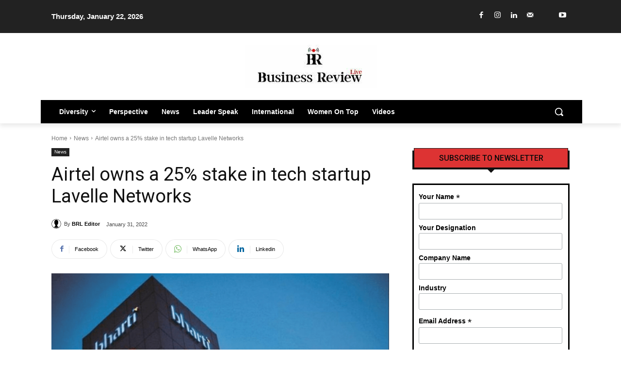

--- FILE ---
content_type: text/html; charset=UTF-8
request_url: https://businessreviewlive.com/wp-admin/admin-ajax.php?td_theme_name=Newspaper&v=12.7.3
body_size: -328
content:
{"2939":724}

--- FILE ---
content_type: text/html; charset=utf-8
request_url: https://www.google.com/recaptcha/api2/anchor?ar=1&k=6LdIGy8jAAAAAP79sbwg1y7KMt0X1knwtYQ9LYMS&co=aHR0cHM6Ly9idXNpbmVzc3Jldmlld2xpdmUuY29tOjQ0Mw..&hl=en&v=PoyoqOPhxBO7pBk68S4YbpHZ&size=normal&anchor-ms=20000&execute-ms=30000&cb=kwyg9fkr00w8
body_size: 49493
content:
<!DOCTYPE HTML><html dir="ltr" lang="en"><head><meta http-equiv="Content-Type" content="text/html; charset=UTF-8">
<meta http-equiv="X-UA-Compatible" content="IE=edge">
<title>reCAPTCHA</title>
<style type="text/css">
/* cyrillic-ext */
@font-face {
  font-family: 'Roboto';
  font-style: normal;
  font-weight: 400;
  font-stretch: 100%;
  src: url(//fonts.gstatic.com/s/roboto/v48/KFO7CnqEu92Fr1ME7kSn66aGLdTylUAMa3GUBHMdazTgWw.woff2) format('woff2');
  unicode-range: U+0460-052F, U+1C80-1C8A, U+20B4, U+2DE0-2DFF, U+A640-A69F, U+FE2E-FE2F;
}
/* cyrillic */
@font-face {
  font-family: 'Roboto';
  font-style: normal;
  font-weight: 400;
  font-stretch: 100%;
  src: url(//fonts.gstatic.com/s/roboto/v48/KFO7CnqEu92Fr1ME7kSn66aGLdTylUAMa3iUBHMdazTgWw.woff2) format('woff2');
  unicode-range: U+0301, U+0400-045F, U+0490-0491, U+04B0-04B1, U+2116;
}
/* greek-ext */
@font-face {
  font-family: 'Roboto';
  font-style: normal;
  font-weight: 400;
  font-stretch: 100%;
  src: url(//fonts.gstatic.com/s/roboto/v48/KFO7CnqEu92Fr1ME7kSn66aGLdTylUAMa3CUBHMdazTgWw.woff2) format('woff2');
  unicode-range: U+1F00-1FFF;
}
/* greek */
@font-face {
  font-family: 'Roboto';
  font-style: normal;
  font-weight: 400;
  font-stretch: 100%;
  src: url(//fonts.gstatic.com/s/roboto/v48/KFO7CnqEu92Fr1ME7kSn66aGLdTylUAMa3-UBHMdazTgWw.woff2) format('woff2');
  unicode-range: U+0370-0377, U+037A-037F, U+0384-038A, U+038C, U+038E-03A1, U+03A3-03FF;
}
/* math */
@font-face {
  font-family: 'Roboto';
  font-style: normal;
  font-weight: 400;
  font-stretch: 100%;
  src: url(//fonts.gstatic.com/s/roboto/v48/KFO7CnqEu92Fr1ME7kSn66aGLdTylUAMawCUBHMdazTgWw.woff2) format('woff2');
  unicode-range: U+0302-0303, U+0305, U+0307-0308, U+0310, U+0312, U+0315, U+031A, U+0326-0327, U+032C, U+032F-0330, U+0332-0333, U+0338, U+033A, U+0346, U+034D, U+0391-03A1, U+03A3-03A9, U+03B1-03C9, U+03D1, U+03D5-03D6, U+03F0-03F1, U+03F4-03F5, U+2016-2017, U+2034-2038, U+203C, U+2040, U+2043, U+2047, U+2050, U+2057, U+205F, U+2070-2071, U+2074-208E, U+2090-209C, U+20D0-20DC, U+20E1, U+20E5-20EF, U+2100-2112, U+2114-2115, U+2117-2121, U+2123-214F, U+2190, U+2192, U+2194-21AE, U+21B0-21E5, U+21F1-21F2, U+21F4-2211, U+2213-2214, U+2216-22FF, U+2308-230B, U+2310, U+2319, U+231C-2321, U+2336-237A, U+237C, U+2395, U+239B-23B7, U+23D0, U+23DC-23E1, U+2474-2475, U+25AF, U+25B3, U+25B7, U+25BD, U+25C1, U+25CA, U+25CC, U+25FB, U+266D-266F, U+27C0-27FF, U+2900-2AFF, U+2B0E-2B11, U+2B30-2B4C, U+2BFE, U+3030, U+FF5B, U+FF5D, U+1D400-1D7FF, U+1EE00-1EEFF;
}
/* symbols */
@font-face {
  font-family: 'Roboto';
  font-style: normal;
  font-weight: 400;
  font-stretch: 100%;
  src: url(//fonts.gstatic.com/s/roboto/v48/KFO7CnqEu92Fr1ME7kSn66aGLdTylUAMaxKUBHMdazTgWw.woff2) format('woff2');
  unicode-range: U+0001-000C, U+000E-001F, U+007F-009F, U+20DD-20E0, U+20E2-20E4, U+2150-218F, U+2190, U+2192, U+2194-2199, U+21AF, U+21E6-21F0, U+21F3, U+2218-2219, U+2299, U+22C4-22C6, U+2300-243F, U+2440-244A, U+2460-24FF, U+25A0-27BF, U+2800-28FF, U+2921-2922, U+2981, U+29BF, U+29EB, U+2B00-2BFF, U+4DC0-4DFF, U+FFF9-FFFB, U+10140-1018E, U+10190-1019C, U+101A0, U+101D0-101FD, U+102E0-102FB, U+10E60-10E7E, U+1D2C0-1D2D3, U+1D2E0-1D37F, U+1F000-1F0FF, U+1F100-1F1AD, U+1F1E6-1F1FF, U+1F30D-1F30F, U+1F315, U+1F31C, U+1F31E, U+1F320-1F32C, U+1F336, U+1F378, U+1F37D, U+1F382, U+1F393-1F39F, U+1F3A7-1F3A8, U+1F3AC-1F3AF, U+1F3C2, U+1F3C4-1F3C6, U+1F3CA-1F3CE, U+1F3D4-1F3E0, U+1F3ED, U+1F3F1-1F3F3, U+1F3F5-1F3F7, U+1F408, U+1F415, U+1F41F, U+1F426, U+1F43F, U+1F441-1F442, U+1F444, U+1F446-1F449, U+1F44C-1F44E, U+1F453, U+1F46A, U+1F47D, U+1F4A3, U+1F4B0, U+1F4B3, U+1F4B9, U+1F4BB, U+1F4BF, U+1F4C8-1F4CB, U+1F4D6, U+1F4DA, U+1F4DF, U+1F4E3-1F4E6, U+1F4EA-1F4ED, U+1F4F7, U+1F4F9-1F4FB, U+1F4FD-1F4FE, U+1F503, U+1F507-1F50B, U+1F50D, U+1F512-1F513, U+1F53E-1F54A, U+1F54F-1F5FA, U+1F610, U+1F650-1F67F, U+1F687, U+1F68D, U+1F691, U+1F694, U+1F698, U+1F6AD, U+1F6B2, U+1F6B9-1F6BA, U+1F6BC, U+1F6C6-1F6CF, U+1F6D3-1F6D7, U+1F6E0-1F6EA, U+1F6F0-1F6F3, U+1F6F7-1F6FC, U+1F700-1F7FF, U+1F800-1F80B, U+1F810-1F847, U+1F850-1F859, U+1F860-1F887, U+1F890-1F8AD, U+1F8B0-1F8BB, U+1F8C0-1F8C1, U+1F900-1F90B, U+1F93B, U+1F946, U+1F984, U+1F996, U+1F9E9, U+1FA00-1FA6F, U+1FA70-1FA7C, U+1FA80-1FA89, U+1FA8F-1FAC6, U+1FACE-1FADC, U+1FADF-1FAE9, U+1FAF0-1FAF8, U+1FB00-1FBFF;
}
/* vietnamese */
@font-face {
  font-family: 'Roboto';
  font-style: normal;
  font-weight: 400;
  font-stretch: 100%;
  src: url(//fonts.gstatic.com/s/roboto/v48/KFO7CnqEu92Fr1ME7kSn66aGLdTylUAMa3OUBHMdazTgWw.woff2) format('woff2');
  unicode-range: U+0102-0103, U+0110-0111, U+0128-0129, U+0168-0169, U+01A0-01A1, U+01AF-01B0, U+0300-0301, U+0303-0304, U+0308-0309, U+0323, U+0329, U+1EA0-1EF9, U+20AB;
}
/* latin-ext */
@font-face {
  font-family: 'Roboto';
  font-style: normal;
  font-weight: 400;
  font-stretch: 100%;
  src: url(//fonts.gstatic.com/s/roboto/v48/KFO7CnqEu92Fr1ME7kSn66aGLdTylUAMa3KUBHMdazTgWw.woff2) format('woff2');
  unicode-range: U+0100-02BA, U+02BD-02C5, U+02C7-02CC, U+02CE-02D7, U+02DD-02FF, U+0304, U+0308, U+0329, U+1D00-1DBF, U+1E00-1E9F, U+1EF2-1EFF, U+2020, U+20A0-20AB, U+20AD-20C0, U+2113, U+2C60-2C7F, U+A720-A7FF;
}
/* latin */
@font-face {
  font-family: 'Roboto';
  font-style: normal;
  font-weight: 400;
  font-stretch: 100%;
  src: url(//fonts.gstatic.com/s/roboto/v48/KFO7CnqEu92Fr1ME7kSn66aGLdTylUAMa3yUBHMdazQ.woff2) format('woff2');
  unicode-range: U+0000-00FF, U+0131, U+0152-0153, U+02BB-02BC, U+02C6, U+02DA, U+02DC, U+0304, U+0308, U+0329, U+2000-206F, U+20AC, U+2122, U+2191, U+2193, U+2212, U+2215, U+FEFF, U+FFFD;
}
/* cyrillic-ext */
@font-face {
  font-family: 'Roboto';
  font-style: normal;
  font-weight: 500;
  font-stretch: 100%;
  src: url(//fonts.gstatic.com/s/roboto/v48/KFO7CnqEu92Fr1ME7kSn66aGLdTylUAMa3GUBHMdazTgWw.woff2) format('woff2');
  unicode-range: U+0460-052F, U+1C80-1C8A, U+20B4, U+2DE0-2DFF, U+A640-A69F, U+FE2E-FE2F;
}
/* cyrillic */
@font-face {
  font-family: 'Roboto';
  font-style: normal;
  font-weight: 500;
  font-stretch: 100%;
  src: url(//fonts.gstatic.com/s/roboto/v48/KFO7CnqEu92Fr1ME7kSn66aGLdTylUAMa3iUBHMdazTgWw.woff2) format('woff2');
  unicode-range: U+0301, U+0400-045F, U+0490-0491, U+04B0-04B1, U+2116;
}
/* greek-ext */
@font-face {
  font-family: 'Roboto';
  font-style: normal;
  font-weight: 500;
  font-stretch: 100%;
  src: url(//fonts.gstatic.com/s/roboto/v48/KFO7CnqEu92Fr1ME7kSn66aGLdTylUAMa3CUBHMdazTgWw.woff2) format('woff2');
  unicode-range: U+1F00-1FFF;
}
/* greek */
@font-face {
  font-family: 'Roboto';
  font-style: normal;
  font-weight: 500;
  font-stretch: 100%;
  src: url(//fonts.gstatic.com/s/roboto/v48/KFO7CnqEu92Fr1ME7kSn66aGLdTylUAMa3-UBHMdazTgWw.woff2) format('woff2');
  unicode-range: U+0370-0377, U+037A-037F, U+0384-038A, U+038C, U+038E-03A1, U+03A3-03FF;
}
/* math */
@font-face {
  font-family: 'Roboto';
  font-style: normal;
  font-weight: 500;
  font-stretch: 100%;
  src: url(//fonts.gstatic.com/s/roboto/v48/KFO7CnqEu92Fr1ME7kSn66aGLdTylUAMawCUBHMdazTgWw.woff2) format('woff2');
  unicode-range: U+0302-0303, U+0305, U+0307-0308, U+0310, U+0312, U+0315, U+031A, U+0326-0327, U+032C, U+032F-0330, U+0332-0333, U+0338, U+033A, U+0346, U+034D, U+0391-03A1, U+03A3-03A9, U+03B1-03C9, U+03D1, U+03D5-03D6, U+03F0-03F1, U+03F4-03F5, U+2016-2017, U+2034-2038, U+203C, U+2040, U+2043, U+2047, U+2050, U+2057, U+205F, U+2070-2071, U+2074-208E, U+2090-209C, U+20D0-20DC, U+20E1, U+20E5-20EF, U+2100-2112, U+2114-2115, U+2117-2121, U+2123-214F, U+2190, U+2192, U+2194-21AE, U+21B0-21E5, U+21F1-21F2, U+21F4-2211, U+2213-2214, U+2216-22FF, U+2308-230B, U+2310, U+2319, U+231C-2321, U+2336-237A, U+237C, U+2395, U+239B-23B7, U+23D0, U+23DC-23E1, U+2474-2475, U+25AF, U+25B3, U+25B7, U+25BD, U+25C1, U+25CA, U+25CC, U+25FB, U+266D-266F, U+27C0-27FF, U+2900-2AFF, U+2B0E-2B11, U+2B30-2B4C, U+2BFE, U+3030, U+FF5B, U+FF5D, U+1D400-1D7FF, U+1EE00-1EEFF;
}
/* symbols */
@font-face {
  font-family: 'Roboto';
  font-style: normal;
  font-weight: 500;
  font-stretch: 100%;
  src: url(//fonts.gstatic.com/s/roboto/v48/KFO7CnqEu92Fr1ME7kSn66aGLdTylUAMaxKUBHMdazTgWw.woff2) format('woff2');
  unicode-range: U+0001-000C, U+000E-001F, U+007F-009F, U+20DD-20E0, U+20E2-20E4, U+2150-218F, U+2190, U+2192, U+2194-2199, U+21AF, U+21E6-21F0, U+21F3, U+2218-2219, U+2299, U+22C4-22C6, U+2300-243F, U+2440-244A, U+2460-24FF, U+25A0-27BF, U+2800-28FF, U+2921-2922, U+2981, U+29BF, U+29EB, U+2B00-2BFF, U+4DC0-4DFF, U+FFF9-FFFB, U+10140-1018E, U+10190-1019C, U+101A0, U+101D0-101FD, U+102E0-102FB, U+10E60-10E7E, U+1D2C0-1D2D3, U+1D2E0-1D37F, U+1F000-1F0FF, U+1F100-1F1AD, U+1F1E6-1F1FF, U+1F30D-1F30F, U+1F315, U+1F31C, U+1F31E, U+1F320-1F32C, U+1F336, U+1F378, U+1F37D, U+1F382, U+1F393-1F39F, U+1F3A7-1F3A8, U+1F3AC-1F3AF, U+1F3C2, U+1F3C4-1F3C6, U+1F3CA-1F3CE, U+1F3D4-1F3E0, U+1F3ED, U+1F3F1-1F3F3, U+1F3F5-1F3F7, U+1F408, U+1F415, U+1F41F, U+1F426, U+1F43F, U+1F441-1F442, U+1F444, U+1F446-1F449, U+1F44C-1F44E, U+1F453, U+1F46A, U+1F47D, U+1F4A3, U+1F4B0, U+1F4B3, U+1F4B9, U+1F4BB, U+1F4BF, U+1F4C8-1F4CB, U+1F4D6, U+1F4DA, U+1F4DF, U+1F4E3-1F4E6, U+1F4EA-1F4ED, U+1F4F7, U+1F4F9-1F4FB, U+1F4FD-1F4FE, U+1F503, U+1F507-1F50B, U+1F50D, U+1F512-1F513, U+1F53E-1F54A, U+1F54F-1F5FA, U+1F610, U+1F650-1F67F, U+1F687, U+1F68D, U+1F691, U+1F694, U+1F698, U+1F6AD, U+1F6B2, U+1F6B9-1F6BA, U+1F6BC, U+1F6C6-1F6CF, U+1F6D3-1F6D7, U+1F6E0-1F6EA, U+1F6F0-1F6F3, U+1F6F7-1F6FC, U+1F700-1F7FF, U+1F800-1F80B, U+1F810-1F847, U+1F850-1F859, U+1F860-1F887, U+1F890-1F8AD, U+1F8B0-1F8BB, U+1F8C0-1F8C1, U+1F900-1F90B, U+1F93B, U+1F946, U+1F984, U+1F996, U+1F9E9, U+1FA00-1FA6F, U+1FA70-1FA7C, U+1FA80-1FA89, U+1FA8F-1FAC6, U+1FACE-1FADC, U+1FADF-1FAE9, U+1FAF0-1FAF8, U+1FB00-1FBFF;
}
/* vietnamese */
@font-face {
  font-family: 'Roboto';
  font-style: normal;
  font-weight: 500;
  font-stretch: 100%;
  src: url(//fonts.gstatic.com/s/roboto/v48/KFO7CnqEu92Fr1ME7kSn66aGLdTylUAMa3OUBHMdazTgWw.woff2) format('woff2');
  unicode-range: U+0102-0103, U+0110-0111, U+0128-0129, U+0168-0169, U+01A0-01A1, U+01AF-01B0, U+0300-0301, U+0303-0304, U+0308-0309, U+0323, U+0329, U+1EA0-1EF9, U+20AB;
}
/* latin-ext */
@font-face {
  font-family: 'Roboto';
  font-style: normal;
  font-weight: 500;
  font-stretch: 100%;
  src: url(//fonts.gstatic.com/s/roboto/v48/KFO7CnqEu92Fr1ME7kSn66aGLdTylUAMa3KUBHMdazTgWw.woff2) format('woff2');
  unicode-range: U+0100-02BA, U+02BD-02C5, U+02C7-02CC, U+02CE-02D7, U+02DD-02FF, U+0304, U+0308, U+0329, U+1D00-1DBF, U+1E00-1E9F, U+1EF2-1EFF, U+2020, U+20A0-20AB, U+20AD-20C0, U+2113, U+2C60-2C7F, U+A720-A7FF;
}
/* latin */
@font-face {
  font-family: 'Roboto';
  font-style: normal;
  font-weight: 500;
  font-stretch: 100%;
  src: url(//fonts.gstatic.com/s/roboto/v48/KFO7CnqEu92Fr1ME7kSn66aGLdTylUAMa3yUBHMdazQ.woff2) format('woff2');
  unicode-range: U+0000-00FF, U+0131, U+0152-0153, U+02BB-02BC, U+02C6, U+02DA, U+02DC, U+0304, U+0308, U+0329, U+2000-206F, U+20AC, U+2122, U+2191, U+2193, U+2212, U+2215, U+FEFF, U+FFFD;
}
/* cyrillic-ext */
@font-face {
  font-family: 'Roboto';
  font-style: normal;
  font-weight: 900;
  font-stretch: 100%;
  src: url(//fonts.gstatic.com/s/roboto/v48/KFO7CnqEu92Fr1ME7kSn66aGLdTylUAMa3GUBHMdazTgWw.woff2) format('woff2');
  unicode-range: U+0460-052F, U+1C80-1C8A, U+20B4, U+2DE0-2DFF, U+A640-A69F, U+FE2E-FE2F;
}
/* cyrillic */
@font-face {
  font-family: 'Roboto';
  font-style: normal;
  font-weight: 900;
  font-stretch: 100%;
  src: url(//fonts.gstatic.com/s/roboto/v48/KFO7CnqEu92Fr1ME7kSn66aGLdTylUAMa3iUBHMdazTgWw.woff2) format('woff2');
  unicode-range: U+0301, U+0400-045F, U+0490-0491, U+04B0-04B1, U+2116;
}
/* greek-ext */
@font-face {
  font-family: 'Roboto';
  font-style: normal;
  font-weight: 900;
  font-stretch: 100%;
  src: url(//fonts.gstatic.com/s/roboto/v48/KFO7CnqEu92Fr1ME7kSn66aGLdTylUAMa3CUBHMdazTgWw.woff2) format('woff2');
  unicode-range: U+1F00-1FFF;
}
/* greek */
@font-face {
  font-family: 'Roboto';
  font-style: normal;
  font-weight: 900;
  font-stretch: 100%;
  src: url(//fonts.gstatic.com/s/roboto/v48/KFO7CnqEu92Fr1ME7kSn66aGLdTylUAMa3-UBHMdazTgWw.woff2) format('woff2');
  unicode-range: U+0370-0377, U+037A-037F, U+0384-038A, U+038C, U+038E-03A1, U+03A3-03FF;
}
/* math */
@font-face {
  font-family: 'Roboto';
  font-style: normal;
  font-weight: 900;
  font-stretch: 100%;
  src: url(//fonts.gstatic.com/s/roboto/v48/KFO7CnqEu92Fr1ME7kSn66aGLdTylUAMawCUBHMdazTgWw.woff2) format('woff2');
  unicode-range: U+0302-0303, U+0305, U+0307-0308, U+0310, U+0312, U+0315, U+031A, U+0326-0327, U+032C, U+032F-0330, U+0332-0333, U+0338, U+033A, U+0346, U+034D, U+0391-03A1, U+03A3-03A9, U+03B1-03C9, U+03D1, U+03D5-03D6, U+03F0-03F1, U+03F4-03F5, U+2016-2017, U+2034-2038, U+203C, U+2040, U+2043, U+2047, U+2050, U+2057, U+205F, U+2070-2071, U+2074-208E, U+2090-209C, U+20D0-20DC, U+20E1, U+20E5-20EF, U+2100-2112, U+2114-2115, U+2117-2121, U+2123-214F, U+2190, U+2192, U+2194-21AE, U+21B0-21E5, U+21F1-21F2, U+21F4-2211, U+2213-2214, U+2216-22FF, U+2308-230B, U+2310, U+2319, U+231C-2321, U+2336-237A, U+237C, U+2395, U+239B-23B7, U+23D0, U+23DC-23E1, U+2474-2475, U+25AF, U+25B3, U+25B7, U+25BD, U+25C1, U+25CA, U+25CC, U+25FB, U+266D-266F, U+27C0-27FF, U+2900-2AFF, U+2B0E-2B11, U+2B30-2B4C, U+2BFE, U+3030, U+FF5B, U+FF5D, U+1D400-1D7FF, U+1EE00-1EEFF;
}
/* symbols */
@font-face {
  font-family: 'Roboto';
  font-style: normal;
  font-weight: 900;
  font-stretch: 100%;
  src: url(//fonts.gstatic.com/s/roboto/v48/KFO7CnqEu92Fr1ME7kSn66aGLdTylUAMaxKUBHMdazTgWw.woff2) format('woff2');
  unicode-range: U+0001-000C, U+000E-001F, U+007F-009F, U+20DD-20E0, U+20E2-20E4, U+2150-218F, U+2190, U+2192, U+2194-2199, U+21AF, U+21E6-21F0, U+21F3, U+2218-2219, U+2299, U+22C4-22C6, U+2300-243F, U+2440-244A, U+2460-24FF, U+25A0-27BF, U+2800-28FF, U+2921-2922, U+2981, U+29BF, U+29EB, U+2B00-2BFF, U+4DC0-4DFF, U+FFF9-FFFB, U+10140-1018E, U+10190-1019C, U+101A0, U+101D0-101FD, U+102E0-102FB, U+10E60-10E7E, U+1D2C0-1D2D3, U+1D2E0-1D37F, U+1F000-1F0FF, U+1F100-1F1AD, U+1F1E6-1F1FF, U+1F30D-1F30F, U+1F315, U+1F31C, U+1F31E, U+1F320-1F32C, U+1F336, U+1F378, U+1F37D, U+1F382, U+1F393-1F39F, U+1F3A7-1F3A8, U+1F3AC-1F3AF, U+1F3C2, U+1F3C4-1F3C6, U+1F3CA-1F3CE, U+1F3D4-1F3E0, U+1F3ED, U+1F3F1-1F3F3, U+1F3F5-1F3F7, U+1F408, U+1F415, U+1F41F, U+1F426, U+1F43F, U+1F441-1F442, U+1F444, U+1F446-1F449, U+1F44C-1F44E, U+1F453, U+1F46A, U+1F47D, U+1F4A3, U+1F4B0, U+1F4B3, U+1F4B9, U+1F4BB, U+1F4BF, U+1F4C8-1F4CB, U+1F4D6, U+1F4DA, U+1F4DF, U+1F4E3-1F4E6, U+1F4EA-1F4ED, U+1F4F7, U+1F4F9-1F4FB, U+1F4FD-1F4FE, U+1F503, U+1F507-1F50B, U+1F50D, U+1F512-1F513, U+1F53E-1F54A, U+1F54F-1F5FA, U+1F610, U+1F650-1F67F, U+1F687, U+1F68D, U+1F691, U+1F694, U+1F698, U+1F6AD, U+1F6B2, U+1F6B9-1F6BA, U+1F6BC, U+1F6C6-1F6CF, U+1F6D3-1F6D7, U+1F6E0-1F6EA, U+1F6F0-1F6F3, U+1F6F7-1F6FC, U+1F700-1F7FF, U+1F800-1F80B, U+1F810-1F847, U+1F850-1F859, U+1F860-1F887, U+1F890-1F8AD, U+1F8B0-1F8BB, U+1F8C0-1F8C1, U+1F900-1F90B, U+1F93B, U+1F946, U+1F984, U+1F996, U+1F9E9, U+1FA00-1FA6F, U+1FA70-1FA7C, U+1FA80-1FA89, U+1FA8F-1FAC6, U+1FACE-1FADC, U+1FADF-1FAE9, U+1FAF0-1FAF8, U+1FB00-1FBFF;
}
/* vietnamese */
@font-face {
  font-family: 'Roboto';
  font-style: normal;
  font-weight: 900;
  font-stretch: 100%;
  src: url(//fonts.gstatic.com/s/roboto/v48/KFO7CnqEu92Fr1ME7kSn66aGLdTylUAMa3OUBHMdazTgWw.woff2) format('woff2');
  unicode-range: U+0102-0103, U+0110-0111, U+0128-0129, U+0168-0169, U+01A0-01A1, U+01AF-01B0, U+0300-0301, U+0303-0304, U+0308-0309, U+0323, U+0329, U+1EA0-1EF9, U+20AB;
}
/* latin-ext */
@font-face {
  font-family: 'Roboto';
  font-style: normal;
  font-weight: 900;
  font-stretch: 100%;
  src: url(//fonts.gstatic.com/s/roboto/v48/KFO7CnqEu92Fr1ME7kSn66aGLdTylUAMa3KUBHMdazTgWw.woff2) format('woff2');
  unicode-range: U+0100-02BA, U+02BD-02C5, U+02C7-02CC, U+02CE-02D7, U+02DD-02FF, U+0304, U+0308, U+0329, U+1D00-1DBF, U+1E00-1E9F, U+1EF2-1EFF, U+2020, U+20A0-20AB, U+20AD-20C0, U+2113, U+2C60-2C7F, U+A720-A7FF;
}
/* latin */
@font-face {
  font-family: 'Roboto';
  font-style: normal;
  font-weight: 900;
  font-stretch: 100%;
  src: url(//fonts.gstatic.com/s/roboto/v48/KFO7CnqEu92Fr1ME7kSn66aGLdTylUAMa3yUBHMdazQ.woff2) format('woff2');
  unicode-range: U+0000-00FF, U+0131, U+0152-0153, U+02BB-02BC, U+02C6, U+02DA, U+02DC, U+0304, U+0308, U+0329, U+2000-206F, U+20AC, U+2122, U+2191, U+2193, U+2212, U+2215, U+FEFF, U+FFFD;
}

</style>
<link rel="stylesheet" type="text/css" href="https://www.gstatic.com/recaptcha/releases/PoyoqOPhxBO7pBk68S4YbpHZ/styles__ltr.css">
<script nonce="fEEdI-c5i7LLFKtbgzadwQ" type="text/javascript">window['__recaptcha_api'] = 'https://www.google.com/recaptcha/api2/';</script>
<script type="text/javascript" src="https://www.gstatic.com/recaptcha/releases/PoyoqOPhxBO7pBk68S4YbpHZ/recaptcha__en.js" nonce="fEEdI-c5i7LLFKtbgzadwQ">
      
    </script></head>
<body><div id="rc-anchor-alert" class="rc-anchor-alert"></div>
<input type="hidden" id="recaptcha-token" value="[base64]">
<script type="text/javascript" nonce="fEEdI-c5i7LLFKtbgzadwQ">
      recaptcha.anchor.Main.init("[\x22ainput\x22,[\x22bgdata\x22,\x22\x22,\[base64]/[base64]/[base64]/bmV3IHJbeF0oY1swXSk6RT09Mj9uZXcgclt4XShjWzBdLGNbMV0pOkU9PTM/bmV3IHJbeF0oY1swXSxjWzFdLGNbMl0pOkU9PTQ/[base64]/[base64]/[base64]/[base64]/[base64]/[base64]/[base64]/[base64]\x22,\[base64]\\u003d\x22,\x22RsKDfUbCiipawoJew5zCh2RLdCRHw7LCk2AswpZlA8OPL8OeBSgoISBqwofCt2B3wrnCgVfCu1fDq8K2XVLCqk9WOsO1w7F+w7cSHsOxKEsYRsO/R8KYw6xpw70vNi9xa8O1w6/CncOxL8KjKC/CqsKHIcKMwp3DjsO1w4YYw7/DrMO2wqpwHCoxwpbDpsOnTU/DpcO8TcOKwoU0UMOPaVNZWxzDm8K7cMKOwqfCkMOlSm/CgR3DhWnCpxhYX8OAK8ORwozDj8OPwoVewqphdnhuOsOuwo0RGsOhSwPCusK+bkLDmTcHVG5eNVzCgsKkwpQvLibCicKCTX7Djg/[base64]/DlvCocKvw4wCw5xew7EOIMKkw4JXw4N/MgPDux7CiMKvw6Utw6QCw53Cj8KENcKbXz/DgsOCFsO4CXrCmsKBDhDDtm9efRPDhwHDu1k/a8OFGcKwwonDssK0QcK0wro7w4gqUmErwqEhw5DCnsOrYsKLw584wrY9H8KNwqXCjcOjwo0SHcKrw45mwp3CnVLCtsO5w6bCi8K/w4hAHsKcV8KxwqjDrBXCjsKgwrEwFwsQfXjCjcK9QmADMMKIalPCi8Ohwo/DpQcFw5/[base64]/ClyxwH3PClsK6LMOsBWTDkHfDtjMbw6HCh0RTA8KAwpdTUizDlsO6wr/DjcOAw43CqsOqW8O5KMKgX8OqUMOSwrpRVMKyewo8wq/DkH/DtsKJS8Orw6YmdsOAQcO5w7xgw4kkwovCj8KFRC7DrSjCjxAqwoDCilvCu8OFdcOIwowBcsK4NAJ5w54fUMOcBAEYXUl2wonCr8Kuw5vDt2AifMK2wrZDHVrDrRAxWsOffsKtwqtewrV5w4VcwrLDjsKVFMO5dMKvwpDDq2HDhmQ0wp7CjMK2D8O/YsOnW8OYT8OUJMKRfsOELRdMR8OpBD91GmIbwrFqBcKDwo7CksOKwqfCs3XDsjPDtsOHYcKubV5CwrISThplB8Klw5MuMcOOw7/CicOsCEkvY8KYwpzCvE8qwpTChCHCjwQ6w4BCOgdtw6bDm2V9TlTCqW1jw4jCkwbCplcow4JOOsOZw7vDlR3CnMKywpQjwrzChmNlwqsQesOXcMKtdsObZk/Dpy1nI2wVJMOeLAYQw7XCth/Do8KHw7HCncKheiM3w71Mw6lyeXwAwrDCkTrCicKCCnzCmx/Cq2HCvMKzE00XDXsFwq3DhMODAsKNwqnCpsK0GcKDRcOobjDCiMOpH3XCs8OUC1d2wq0FSCEpwoNtwrgyFMOZwq88w6PCuMOxwpodPkPCmmY9MEbDhATDqsK1w6fDtcO3BcO9wprDpUx9woZ0XsKGw5N/[base64]/w5Ihw4HDhQ0zdMOVwodCbcK0OWrCgT7DslwzecKDS2PCmxdJFsK2PcKww4TCqBjDhkAHwr8vwphfw7RKw7rDjcOtw7nDmMK/fQHDvAYyGUB2FVgpwrFcwpsBw4dDw4hmN13CoRbCqcO3wpw/[base64]/RcO4B27CqX3Dr3vDo2XDisOEccOFwrbCocKmw7Zweg/CjMOsMMOfwqfChcKdAMO8YwhfTl7DkcOYNcOJKH0Aw5BRw5zDhToQw4vDoMKNwp8Vw6wVfn8cKwRnwqRhwrvCvlMNb8KLw7LCmyoBChTDoAd1NsKiRsO7Ux/DocO2wpA2K8KjHQN2w4cGw7zDscO+ID/DrGnDjcKhCk42w5LCt8KYw63CqcOowpPCoV8XwpXCvTfCgMOlPEh1bSkuwozCv8OXw6TCrsK0w7QdaC5zc0UgwqDCuWDDgG/[base64]/[base64]/CqGB+wqPCu8OpaWYnaxsNw5V8wpbCv8O7w6XCsgnDncOMAMOKwq/CtRrCjlXDrDweS8OpC3HDnsKgWcKYwpNrwpvDmBzCmcKtwrVew5ZawqXCqXxybMKsPCt5wr8Pw69DwpTCnAl3ZsOGw5gQwrjDncKkwobCkSkjUm3DrcKUw5wRw7fChzx/ZcO+AMKww5Bjw6tCSwvDocKjworDpSZJw7HCnlg7w4nDlEx2wpzDqRpPwqFhaSvClUrCmMKGw5fDn8KLw6kKw7LCr8K4eWXDlcKIJcK5wrV3wpsuw4fCtzktwrxAwqjDkixAw4zDk8OwwoJvWjrDqlxUw5HCqm3CjmLClMOzPcKdbcKvwr3DosKcw5bCr8KsGsK4wq/DlsKaw69Sw5pXXgM+Ekg1X8OCdybDpsO8f8Klw4lyVQxswr14IcOTIsK9asOBw7Aww51RG8OdwrJmH8Kfw5w9w4g1ScK1BsOJCMOvNURKwr/CjVjCosKYwpHDo8K8VMOvbmgcHnFybnx/wqIfAlXDl8Oswo8NHgshw5siOE7CtMOgw4PCt0HDm8O8WsOUCMKYwpUyZ8ONSAkJcnsLfR3DtFPDmsKObMKHw6rDrMKECj/DvcKmUSTCrcKaEQp9BMKQTcKiwpPDlQLCncKVw7/Do8K9w4jDpSUcMRsDw5IiWB/[base64]/Dj8Ojw4VHL8OWVsKJZ8O7AMKZwqhmwoQkw6zCrmIbwoHDqFxwwqrCpBtqw6/CiEBUcHdcWMKww5kxRMKLY8ODOMOfCcOuSUcRwqZcDB3Du8Ovwo/DpUDCvw8Lw7wCbsOcGsKOw7fDhm0UAMOUwp/Ctyx0w5DCiMOmw6Q0w4vCkMK8AzfClsKUanwjw4TCt8Kyw7wEwr8uw7jDowZ7wqPDnnB5w6PCpcOuOMKcw59xWcKhwpVNw7Y1w5XDtsOHw5EoAMOkw7/DmsKDw6ptwprCicKnw4LCk1XCjjoROzzDhmBqBCxkDcOrU8Oow4oVwrhsw7jDiEghw6c5w43DnzbCgsOPwrDCrMOJUcOMw752w7dqPRY6QsKkw5NDw4LDhcOuw63CrS3DjsKkFhAHFcKdGRFYRiA0SznDkiYSwr/[base64]/Dj3LDqydNN0bCjmFDw47DjQdJQMKECsKNQX7DqWHCh3YUTcOcDcOjwo7CvUMuw5rCkcKxw6Zqe1LDrEhVNy3Duz88wqvDnnbCn2/CsQ9ywqAzw6rCkE9XMmtaccKEEEUBRMOSwpYuwoMfw4pUwq8rMknDpwEmeMOJLcKBwr7CtsO2w7rDrBQWBMKtw7USbMOAV3c4VmUVwokCwoxtwrLDl8OwI8OYw5/DlcOBQQU0dX/DjsOKwrpyw5lnw6TDmhfDgsKtwq9gw7/[base64]/DgcOoGgnDqMOHLMK0bW7DkzoHwq4tAMKrw4vCmMOIw5FrwoRWwpIRSDPDrUPDvggXw6/[base64]/ClFHCvcOIf0DCjcOvQhrDlMO7wovChk/[base64]/[base64]/dMOuwr3ClsK6w57CgMKjPMOEIMKYw7jDk8O2w6HCqx3Ct2IUw5DDnSHDiEtZw7/ChxdCwrrDqF1mwrDCkXvCokjDlMKPCcOwH8OgbcKzw4Zqwr/DrVrDr8Oow7Ymwp9YGFgYwrx+IHM3w4omwohEw5Bqw4PDjcOXaMKFwpDCnsKmPcK6f11tHcOWDxLDkUTDgCLCncKjKcOHPMOWwp8zw4DCikrDvcKtwrfCg8K8QWIyw6oMwozDscKhw5wsH3E/fsKOdhbCkMO7YFrCpMKAVcKifVHDgHUtb8KNw6jCsBjDvMOjZ2FBwo1bw5BFwqNBKHMqwoZOw67DoWl7JsOBacK0wpxJUUM/G0TCuDUfwrLDgDvDnsKBYWjDrMO0EcK/w5rDpcOHXsOZPcOeRF3DhcO0byp6wo0wRMKHMsOpwrTDgzoXPXbDoDkew6R6wr0YQCAVBsK2UsOZwo8gw45zw6QBd8OUwpQ8w4QxZcKzV8OAwqcTw6LDp8OLExoVABvCgsKMwoHDmMOww5vDnsKUwrlkFWvDpcOhW8OKw6/[base64]/Dp8KkOxZfwr3CqAbDrAfClcOTwq7CuUY7w7tSwqTCr8OIIsKIR8OYYmJrez8hRMKUwohBw5kEZBFuf8OTC10FOlvDjQJlS8OGBxJkJMK3MjHCvWvCgC8Bw7Y8w7bDlsOHwqoaw7vCsRUsBCU8wp/[base64]/CgMOxM2bCq8OLFcOBw7TDmxtJw43ChEFBwpZuwo/[base64]/DglTChlofwrY4w605ODvCqsK4w4HCpsOkIzfDhSfDpMOmw6vCjg4WwqnDg8K+aMOPRsOow6/DmHFWw5TDuifDrcKRwqrDiMKiV8KMLCJ2w67Cmip+wr47wpcXK2JOX33DrsOPw7dtTRQIw5LDohPCiTXDjw5lO08aGzYjwrZgw6LCssOYwqPCkMKuZMO4woQYwqYYw6EAwozDjsOhwrzDscKkPMK1fzk3d1RQFcOwwphZw7EOw5QjwqLCqzQhbHB/RcKkMcKjcnjCosKDJXgkwozCvcOSwonCnXfDuF/[base64]/wok6w4XDm8KcDcKkR8KeBADDrsKXwqoJO13CoMOkRHfCpRbCu3XDo1wzfy3CiyfDh2V9A1JfZcOpRsO8w45aF2jCrwVlBcKSdzp8wotFw7LDuMKIPcK+wq7CgsK4w6d2wrkbYsK8CGDDtMObRMO5w4LDsRjCqcO9wqEWVMOrGBrCk8OscXpBTsOOw7zCl1/DhcOCBx07wrfCujXCkMOSwp7CuMKofyDClMKrwqLCnyjCiVwPw4zDicKFwpwww5ISwoHCgMKiwrfDs1vChcK4w4PCjEJrwpc6w6dvw7rCr8KiT8Kfw5AZeMOSTcOqXRvCnsK0woRUw7/CsxHCrRgFCT7Cvh4VwpzDsA8VcCzDmwDDvcOSAsK/[base64]/DuGhGYiENRcOTwqxVwrvDvFbDiMOXEcODXMOmQHBdwohCawxPRDt3w4Qyw6DDssKgK8KYwqrClEXCrsOyLcOMwpF/w68aw6YEWW5QVi7DkDYxfMKLwpZSS2/DgcODVBxdw5VREsKVScOvNB4owrFiNMO6w6PDhcOBf03DkMOkAkNmw6otXSICcMKLwoTCg2BaGsOpw7DCtcK7wqXDiQvCkMK7woHDisORTcKywrHDqcOhFsOawrHDicOfw4MGA8OBwpUKw5nDkRgbwrYGw7pPw5InTFbCkR91wqwyTMOgNcOHZcK9wrV/D8OYdsKTw6jCtcOCbcK/w6PCmDoXSnrCsWvDh0XDk8OEwrgJwooSwq98T8K3wpARw7pRMxHCg8OYwoTCjcOYwrXDrcOAwpPDq2LCjcK7w6gOwrEHw5LCiBHCtmzCpH49VsO4w4k0w4PDlBDCvW/[base64]/[base64]/DvcOnwrUPwpdkwrPDs8OUwoBXNWHDqyxewrg3w7vCqsOTK8Ksw5jDucOsEiNww4V5GcKgGg3DvmRralDCtsKldBnDv8KlwqPDtz9HwqfCqsOBwrwewpXCmcOVw7zCucKANsK/IktGasO/[base64]/DhxIFwrplw5zDki3CunzCk8K3VMO/TQXDoMK9BcK3T8OOGy3CmsK1wprDv0VzJcOECMOmw6rDhSHCkcORwrHCjsKFaMKAw4nCtMOCw7TDsRoiDcKqfcOIDR0cbMKmWALDtRbDl8KYVsKMRMKVwpLClMK5LgDCh8KjwrzCtyBAw6/CnUw2QsO4YztnwrHDmgvDmcKGw6jCp8OCw4ouNcKBwpvCmMKtGcOEwp42wqPDpMOJwpvDmcKDHh83wpxra2jDikbCsmrCoiXDrmfDvcOmHQYpw77DsVDDhAV2YRHCtsK7N8OnwpnDrcK/[base64]/[base64]/C8K0w5rCj8Oew4M3c8KTIkrCuMO7JB7ClcKwwrjDsXjCocO9cAxYD8Kzw53Dp24Lw7nCh8OobcONw413LcKpSk/CosKawrrCp3jClxs3w4I9QUt3wpzCjlJ9w6EWwqDCgcKHw4bCrMO6L21lwqpnwoIDRMKpNxLCpRXDkVgcw5/ChsKqPMKEWm5FwpFDwo/CmDUuNUIOGndIwqTCicOTF8O2wpLDjsKgEBx6NikbPkXDlzXDn8O7W3/Cp8OnNsKMFsOXw5cowqckwpDCjxo+IsOGw7IiUsO7w7bCpcO+KMOyQU/CpsKNEyjCpcK/KcOQw4/[base64]/[base64]/[base64]/UMKSfsOxFsOxcBDCj8O+NsKJw7lrG0t1wp7DnGnCoQPDoMOPHWTDpks2wod1EcK2wp4Zw5hqR8O4EsOLCzIZFCsgw48ow6LDuDPDh1E7w63ChcOtTzInEsOfwrTCikcMw5IAc8O0w4fDhcKdw5fCl1bDk0BGdxgTWMKJCsKvYcORVcKbwol7w6N7w5MkVMOxw6Z/J8OkdkF0c8Kuwoh0w5DCoBVgbR0Vw79pwpfCuhF5wpzDu8O5FQY0OsKfLn3CkxTCr8KtVsOFLU/[base64]/w7d8Ilkxw5VBHcK/wpJGw4g3JcK6PjDDhcKjw6/CncOSwqXDvVYhwoQsYsOsw5HDozvDmMOtOMOcw7puw4EJw7hbw5V/RnXDk0Yew6Ijd8KJw4NfI8KsRMO1Mj1rw4LDsgHCp33DmU/DjGPCkDLDoV83DDnCgVDDnURFUsO9wo8owo17wqQkwpFSw7EyfcOeADzDnEJRMMKfw4UKew9iwophL8K2w7hAw6DCk8Kxwo5oA8KawqEtGcKtwp/DtcKYwrPCtyo1wrvCpi5iGsKGKMOyQcKPw6N5wp8/[base64]/[base64]/ClQjClkspw7EEw6fDuRjCrcKocsKowqTDk8Ovw6QvFDpSw7xqMsKDwqfCrnfDp8K3w60XwpvCh8KVw5LCuwVMwozDlABJOMOZGy1QwoTClMOMw4XDlCldUcO+D8KOw5pTfsOYPlN6woV/b8Odw4QMw68Pw53DtRwZw5bCgsKVw4zChcKxMVl3VMONXgfDmFXDtj92wrTDpMKhwofDjh7DsMOmPiHClMOewpXDsMOUMxDCtFfDhHY9wqbClMOiKMOVAMKdw6thwrzDusOBwpk+w6HCgcKJw5rCtRzDsxd3acO/wpwbB1PCisOVw6fDm8OwwqDCpVLCocODw7LCuQfDqcKYw5PCusO5w49DGRlnMsOBw7gzwr99I8OCHx0OdcKRM3bDocK6F8KPw6vCtHjCgwdjG0dXwovCjSdafQnCrMKcC3jDicOHw6YpIzfDoGTCjsOWw65Fw7rDr8O0PB/Dr8OgwqQKUcKWw6vDo8KXHFwuRirCg0BVwrYJKsKwOcKzwrg2wrtew4fCtsOTUsK7w7Q0w5XCo8Ofwrx9wpjCkWnCrsOvNl9rwp/[base64]/DhC3DnsOBw50Dw6EYAFrCssK1esO1BzTCqcOOIGzCiMOlwqt2TCspw6Q5JhNWa8OCwodYwoPCv8Ouw5ZwTx/Cq2MmwqBtw5MUw60Jw6ULw6PDvMOvw7YgUsKgNT7DqMKZwqE/wofDoXjDisOewqR5OWwRwpDDm8KbwoBSMBYNw7/ChyjDo8OWVsKLwrnCqwIMw5RCw4BAw7jCtMKCw7YBcHbDhhrDli3Co8KNSsK8wo0/[base64]/Cj117w7DCu152CsOEw7cnwpLCpRvCuMKsBcKNwqvDk8OaJcKuwo5NGDzDm8O8LAxcN1BlFlNjM13DssOsWHc0w5JAwrZUGxl/[base64]/wpHCl8O9OMOAwozCjMO/[base64]/CgzUxKAJswpDDimHDjcKZDD3CjBxDwrzDmSPCuwk0w4ZVwoTDlMOUw4VLwpDCrFLDjMK/wrphDxUSw6o2JMK/[base64]/[base64]/C2V4WAM6XRx0w63ChsKINAvCs8OjE2fCmXpPwrU4w4zCs8Knw59mA8OvwpEkcDjCr8O1w6dfBxvDoXZdw6/CicOVw4PCuTTCk1XCm8KewrEww6wrbjJsw7PCsivCpMKqwqpuw4TCosKyaMOqwq5qwoxhwrvCtVPDocOKKljClsOTw5LDu8Onc8KKw5tCwpoAPkoYPztmGyfDpXB6w4kKw6bDisKqw6/DoMO+IcOMwowRLsKCfcK6w47CtDMMNTzChWPDuGDDpcK6w5vDosK4wpc5w6YGZ17DkADCvknCsDTDqcOnw7VUEcK6wq9qesK3GsOGKMO9w5HClsKQw4AAwqxow5TDryspw4YHwpbDigtUe8O2eMOxw7DDlcOiehM/wo/DpEVNPT1QMwnDn8K5S8O0bihtf8OHAsKpwpbDp8Ojw5DDksKRbkfClcOqZMKyw73DnsOFJlzDrV5xw5DDkMK/GizCucOVw5nDqn/DgsK5VMKneMOeVMKww5vCq8OlIsOJwqp/w7F/PMOyw4JLwrAwT11zwpxzw4bCicOQwqt4w5/CtcOhwqcCw5bDu2XCl8OIwrfDrWJKWcKPw7/DkH9Hw4F2fcO3w7wsPsKFJRBdw6oyZcOxKzYJw4wXw6NIwqJeaBlpERbDgsOiXQPCjU0iw7jDq8Kvw4TDnXvDmHfCr8K4w4UDw6PDjHRqGcK/wq8gw5zCph3DkR3DjsONw47CnRvCuMOMwrHDhkvDo8OJwrDCsMKKwpHDk38vUMOew5gFw6XDpMOnUm/CpsOdRifDkjDDnAQ0wpzDhzbDiVrCqMK6EUXDl8K5w5xpe8KcMj0/[base64]/CgjzCi1DDqG86w7HCvy0EwpLCqgTCk8Ocwqc8XCcGNsO6D0bDv8KOwqgyQQ/CpW09w4zDlcKBQMOzIhrDvAEOw5khwog9ccOGK8OPwrvCosOgwrNHNXxxcVjDtTrDr3/[base64]/CkVhkwpDDgMOPw5zDqSonw5TDqsO/[base64]/[base64]/wrjDk17DtULDgGZjUsOGacO4w5RIw7TDvCfDn8OPUcOLw7Yibjw6w4RpwoMaasO/w4ErZ1xww6bDg1YOQ8KfURbDnkdQwpZmKXXDq8KLecOww5fCpXs5w7fCo8OPXyDDgwhow54cHcOBdsOZXANsIsKywprDk8OrPEZDWRMjwqvCsDfCuWDDmsOrTRsCGsKAPcOOwo8BAsOCw63CngjDhQHCrhLCpFp4wrVHbntQw4HCssKVSBPDocOiw4bCh21/wrEZw5bDoi3DvcKIF8K1wrLDh8Kdw7TCk2bDk8OPwpNtXXbDqMKawpHDuCNfw7RnBwHDiAFRccOow6rDhV4Mw7RYemHDpcKSLnpYbScew5fCm8KyaATDv3JOwr8uwqbClcO9TsORHsOew5wJw7BSbcOkwpHCicK+FBXCiHnCtiwOwq/CiDhfO8KlGS5sYH90w5TDpsKjfEwPak7DtsO2wohpw5DDncO4Y8OGG8Khw7DCjV10PQnCsC0MwqIiw5TDpsOpW2hGwpbCmw1Fwr/CtMOGP8OWc8KZeAp1w6zDox7CjH/[base64]/CmhDDvcOFwoZaN03CuMKiwoLCrh1SdMOHw7bDlcKAHEfDl8OBwpwQNkhLw484w6/Dv8OQE8OVw7jChcO0w4QAwqsYw6ZVwpDCmsKwEMO1MX/Cr8K2VUEaMmrCmwdndQfCi8KNScOHwpMNw4opw6tzw43CicKAwqB7wq3CmsKPw7pdw4LDgcO1woQlMMOvKsO4d8OTHyZ3Dj/Cm8OsI8Omw7DDocK3w7PCrWI3wq7CqmYKambCuW3DkW3Cu8OAQ07CrcKQLyM0w5XCt8KuwrNBUsKMw7wMw6MGwoJrJyJMMMOwwrptw5/CtHPDmsOJGyTChW7DiMK7w4EWa0xAbCbCscOcWMKcf8K/D8Onw5kcwrrDqsOhLcOJw4BZEsOMA1HDiDpBwprCmMO3w7wgw5DCicKnwr8kW8KOYMKRCsKaVMOvAAzDnQJbw5wXwo/DohtSwrzCm8KmwrnDkzUNVcO2w4UQR0Yvw7JUw6JMFcKqaMKPw5/CqgcyZcKRC3rDlCsUw6tUSnnCvcKcw6wowqjCmMKYBEI5w7ZQcj1fwqBAGMOuwopzeMO6wpvCqGVCwpjDt8K/[base64]/CncOiMsKQO21Vw7XDu8Oea8KjwrgZHcOAOzXCpcKdw4bCqXbDpj1fwr/DlMOgw6kXSWtEC8OKPTfCmj/Cinsew47DqMO5w7XCoDbDgxQCeiV5G8K8wrU8AMOHw6hcwphbBsKPwozDgMOuw5Qtw63ClD5QTD/Ds8O+woZ9ecK7w7DDmsOQw5rCoDgJw5Z4GSMIeFQpwp1Hwrl0wol6Z8KjTMOgw6bDnFcZH8Oiw63DrsOUOndWw4XCh3DDrXbDsB/CscOLVhJfEcOMUsOhw6B4w6fCi1zDksO8w5LCuMOKw5MoV3JKf8Olcw/CtcOvAQgmw4cbwoPCu8KCw5LDpMOqwpfCimonw5XCg8Ogwol+wp/[base64]/SMKSS8KHwp7Cmx/DnBTDsCnCngPCn8OpHwwAw4dKw4/Du8KaB3vDuXLCkxRzw7zCrMOMb8KAwqMywqAhwpTCtcOBCcOYC0HCmsKrw5HDgV7Chm3DtMKkw5xvA8OiVHIdbMKeLMKfAsKbMEtkMsKNwpk2MCTCjMKLacO/w4wjwpsXZ3lfw4lYwrPDr8KQWcKzwrIuwq7Ds8KHwofDvlYEf8OzwozDkQjDlsOiwocfwp94wovCv8OQw67CuTB5w7BNwrB/w6LCpDLDsXx0Rlh9NcK4wroFZ8OIw7LDnk3CsMOZw65rOcO+E1HDo8KsJh4MUw0Kwpt+wodtV1/Cp8OKa0zDuMKudUEqwr0xEcOCw4rClj3Cr3nCvAfDi8KCwqnCjcOmcsKeaifDn2dWwoFnNcOmw4Ufw6wXLsOsLAPDvsK3fcOaw7XDqMKMAHEyLcOiwrPChG4owqvCrELCg8OrL8OnDCvDqjTDui7CiMOBL2DDhiwuwpJfWl9IA8O0w794LcKAw7/DukvCtHDDm8KHw5XDlBNtw7/DjwwgN8O1w7bDijHChyl1w63DjG8tw7DDgsKbY8OfRMKTw63CtQBRRyLDhXh/wrg0dznCp00gwrHCs8O/Pk8qw51Ow6t7w7gkw7A4c8OyWsOOw7Biwp1UHGDDnmF9fsOnwonDrSgNwpxvwqrDjsKvXsO4K8ORLHokwqJrwoDDnsOkWsKzBHcsPcO/OCTCpWPDtW/[base64]/[base64]/Ds8Kuw5wLa0XDnV0Rfzs8NMKNP2bCi8KEw4wyen19XQfDjsKzLsK1R8KWw4TDk8O4IEXDm3fDhD4vw6rDqcO9fmXCjBkFZn/DmgI2w48CKcO4GBfDgR7DlMK8f0gOCXTCugc2w5AzZnMFwo99wpECYwzDjcKkwqzCm1AddsKFG8OqScOze2IQGcKBG8Kiwp4Kw6HCgTxiNjzDkBApNMOKA159OzQeQk4jWUnCm03DqkLDrCg/[base64]/DmATCvsK9w4XCqXHDo3ExwolvwowJEcKswpbDvX4FwqDDvkLDgcOdKMO1wq1/GcK0UTM9C8Kgw4RxwrXDgDTDpMOkw7XDtMKzwpM1w5bCmEnDkMK6bcKSw5PCkcO4wrzCr0vCgHxlf23Cvypsw4Y2w7/[base64]/wpvDhcO7FgBAwpvCkMOnw7cqWDxOb8KUwoZMEcOTw41pw5jCpsKvNUIlwprCqwU5w6bDhUdUwrcKwrNxRl/CiMOBw5XChcKKWS/Ci1fCncKXPcOuwqp2WmPDoQjDo1QjK8O+w7VWRcKPcSrDgl/DvDtEw69CAzjDpsKNwpoZwovDim/DlEo1FRxhcMOLYTAYw4ZIMsOUw6s/wpxxdDQvw7oiw6/Dq8OkE8Oiw4TCuBPDiGU4TAPCsMK1BGkaw6XDtxnDkcKEwrAVFirCgsOhI2jCiMO7HSsQc8KzaMOFw6BSZWPDq8O7wq/[base64]/Chkx/TcKHURQDc8K/w5HDsjVKYMKrT8K6ScO4BjbDtUnDu8KCwpnCocKewrfDosOZZ8KGwr8fbMK2w60vwpfCkiEZwqg3w6vDlw7DqzxrO8OUCsKOfyRow4kqQMKHHsOFUR55Jk/DoSXDpnfChg3Dk8ONa8Oawr3CuRJawq8QRcKULSLCr8OSw7RwZxFNw5cAw5psUsOowocwAWrCkxQ+wp1jwowKUkcZw7jDiMOqe1/[base64]/Cik0EFsOuFTk3dsOXGsOhElHCojELcX5aOR82CsKxwptpw5AGwoTDg8O+IMKWOcOTw4bCocOpX1XDksKvw5zDiiYCwqpxwrHCtcKuGsKWIsOiKTB+wqNMf8OHFCwpw63DgUHDrHJZw6l5CBLCicKSf3E8MjPDrsKVw4U9O8OVw5nDncOwwp/Drzc2BWXClsKYw6HDhnh5wp7DuMOUwpsqwq3DscK+wqTCpsKoYBgLwpbCg3TDqUkjwoXCg8ODwogyKsOHw6NRL8KiwqcdFsKrwoXCsMKgWMO/GsKyw6fCpUDDh8K7w5QxQcO7NMKxWsOow4HCosOfPcK9aC7Dgh4jw6Jxw77DvcOdGcOlGMO/FsOYH30oYxTDszbCosKECxpTw7Ujw7vDkVE5EzXCtV9YIMOHI8OZw53DoMKLwrXCjA/Cg1rDm0lWw6XCjCjCssOQwqLDmiPDn8OkwpxEw5Nsw78Mw4A2LTnCnBbDvD0bw5fCggZyC8OGw78QwrJ9TMKnw6/[base64]/CtsKCwpMbUUY1IXvCp8OEwqbDtF7Cj8KfQMOGHQ0gHcKGwpFwPsOmwrUoHsOpwrxNasKCB8Oaw5VWE8KbCMK3wpjCny1aw64qaX3Dp0fCncKiwqHDrGVYCirDncK9wosZw4rDicOywq3DmyTCtCs+R2J5W8Kdwr1tPMKcw7jDjMKpOcO8G8K2w7R/wrDDjl3CjsO4XV0ELFHDmsK8EsOYwoLDh8KpdyTCuznDsl5gw4LDlMO1w5ArwoLCizrDmyfDnEttUWAAL8K8VMKbbsOaw6c4woFdKBbDnEs2w7FfM1zDrMOFwrBbcMKHwpgZfkVGw4FNwpxwEsOcXR3Cm3cUVMKUHQISMMO9wpcTw4bDosOHVTXChzvDnw/CnMOGMgTDgMOSw4bDpzvCrsOwwobDvT9Ow4fCoMOWPx5EwpIjw6UdLRrDv0B3ZMOCw7xEwq/DuQlBwoxZdcOlFsKlwp7CpcKZwqPDvVMTwrV3wovCkcOwwrrDkXvDncOqNMKdwrjDpQZTPAkaPxPDjcKFw5tsw4x4w7I4FMKlCsKxwpTDiCDCjCAtw5hWCUPCvsKIwqdgSkdrAcKywowwX8OlVmlNw7EEwqVRIiLCmMOhw4/CqsOoGR1Zwq/CkMKnw4vDqQ/Dk27Cv27Cv8OIw65nw6E4w7bCoRbChioYwrE0WwPDlsKwYRXDv8KqbTzCsMOVScOAVg7DkMKfw5jCgEsbEMO8w67Cgwcyw79xwr7DlBMVw7oqDA1Nc8OrwrFXw4FrwrMDHWpOw44qw55gUXl2A8OIw67DlkZow5pMeTEIKF/[base64]/CrsOTbXXDolpvwqrDkDdmw7PCr3XCpHtgcHxbVsORInd5WVHDr1/[base64]/Dn8OAwpcGVVfDl8OuMCgDwo3CmwVMGcKdEyPDr3w5bmrDg8KDZ3DDtMOFw4x/wqfCpsKkBMOFYxvDssOlDlZtGXMRUcOKF2EnwoliQcO0w7/CkH5OBEDClCvChToJbcKqwotOUVARYzHDkMK0w64+McKvdcOUbxpWw6oOwrLDnRLCsMKaw7XDtcKyw7fDog4mwprCtkc0wqzDo8KDTMKQw7bCm8KgYUDDh8OaVcKRDMK7w41jCcOCdATDjcObChrDr8Oxwq/DlsO0HMKKw7HDuWfCtMOEVMKjwpRpITzDmcKKFMOBwrc/wq9mw7IRNMKbTWNYwo9uw40oEsKgwoTDqUIdWMKvQwB/wrXDl8KfwrE7w648w6wfwrDDqcK/bsO9HMO1wql1wqbCiknCk8OAFn1CTMO9O8KnSU1+CHrDhsOuasK9w4INBMKYwoFsw4IPwqljNcOWw7jCosOQw7VQAsKZP8O0axXCnsKGw5bDosOHw6LDpm8eDcKTwpTDq3s7w6fCvMO/HcOFwrvDh8OPZi15w47CrWAXwoDCi8OtSndHDMKgZg3CpMOuwrXDuFxcMsK4UmDCpsKALls6ecKlfi1OwrHCrGFSwoVIDC/CiMKRwobDuMKYwrjDj8OjacOOw4DCtcKRb8OOw7zDo8KlworDrlZIBMOIwpbCocO2w4c+MSUGbMOzw4zDlAAsw6F+w7/DsER4wqPCgFPCmMKlw6LDp8OPwprCp8KEfMOQOsOzXcOGw6FAwpZqw7Uqw7PCjMKBw7AuZMKwZmfCpz/CtjDDnMKmwrTCrFzCr8KpfRVxeSfCuijDvcOyBMOnbHPCo8OgOHIyf8OmdEfCssKaMMOBw4taYGcGwqHDr8Kowp3CrS4Ywr/DhcKYH8KuI8OvfjjDv2xwRwHDjm3CqCTDvygewrB1YsOWw5dYUsOIdcKKWcO2wpBSeyjDh8KLwpNPHMOTwqp6wr/ChExLw5PDqwlWXE4EUyjDlsOkw61lwqPCtcO2w7x5wp/[base64]/wpYlwrpYWcKdw6fCvMODTj4oAcOWwrdOw5nCtBlHFsOFdXzCk8OTJ8KwWcO2w4lMw5RqTMKGYMKTS8KWw4fDkMKZwpTCmMKxIWrCl8OQw4UIw7zDo28AwoMjwr3DjyUgwqrDuldDwpLCrsKYL1p5EMKNw64zaUvDgwrCgMKPwqYVwq/ClGHCsMK5wo8BWQcpwpdYwrvCicKKTMKDwqfDq8K8w5Qpw5jCn8ORwqgaMsO8wrUIw4PCuggJHVhGw5LDkF0ow77CkMKJA8OIwpVCJ8OadMOmwr4kwpTDg8OPwqnDpg/DjTjDjSvDvS/[base64]/wo7DryjCvMOjScOUw7wOLGzDsS7DkMOlw4zCgcKPw5/Cl0zCmcOzwr0HaMK9JcK/[base64]/[base64]/Dg8KnJ2/Dgh3Dm8KOw7XCssKoS2h/LsKIR8Olwq0BwoU/DGAfCjRrwo/CiVbCoMKacRLDkFrCpE0UbEjDpgg5KsKHRMOxQnzCkXPDlMK/w6FZwr4RIjTCsMKwwo4zKnrCuCDDnVhfZ8OUw7XDmk1Bw5fDg8OoEVwRw6PClsO/D3XCnnMHw68GasOIUMKmw4vDlHvDlsK0wqjCh8KJwrI2WsKWwp7CkD0lw5vDtcO1VwXCu0sUMCPDg17DlsOIw7Fhcj7Dom/Cq8Obwp46w5vDskrDjSMwwrjCjjnCvcOmH1wANnDCnSXDu8OFwr/Ci8KZbnbCtnvDu8OOc8OMw7/DjTZow4c9AsKoXlB6csOPw4s8woHDpWBRSsKkXRwSw4bCrcKAwoHDssO3wqrCs8Kow6IbJMK9wohWwqLCg8KhI2wRw7PDlcKbwq3ChcK9RsKHw7ALM155w6UowqVIKGd/w6EEAsKDwro/UBzDpSMmS3bCmcKAw4bDmMOJw4hqGXrCkRvCnCzDnMOYDy/CpwDCoMK8w5JKwrDDt8K7YMKXwqcdQxU+wq/Dv8KbdjZ5OsO+b8OweH/DjMOswrIgPMOiAxYiwqXCvMK2acOhw5jClWHColk2aAUJR3DDrcKvwojCmkEzf8K+I8KNw7bCt8OXcMOTwq0ufcOtwpk4w55NwpHCncKPMsKTwq/[base64]/DjsOew5bCmMKFLMKXw4EHNm7CoVtlXg3Dm8OsHhzDvHLDgQIewpltXjPCsl92w6nDkg5xwprDmsOhwofCqD7CgcOSw5FUwoDCicOIw4gmwpZpwp/Dmg/CkcKdPlMMCsKLC1MEGcOawr/ClcOaw47CtcOEw4PCncO8aGjDpsOJwq/Dh8OxI28mw4BeFCdff8OjGsOZF8OrwosLwqZ1EE1Tw4HDhkJ0wr0tw7bCkzEVwpPClMOSwqbCpQBYcyJ6fSDClcKQVj8bwot4csOaw556WMOUH8KRw63DuinCo8Ogw6bCoSBQw5nDrAPCgcOmf8Kow7jDlwx3w74+B8OCw5gXG23CjBMbUsOEw4jDvsOow5/DtRtWwotgIwHDpVLCv0zDk8KVZBYyw7nDsMO1w6DDucK5wrDCj8OwGDPCosKVw6zDjXkWw6XCsn/DlMOkWsKiwqTCqsKAfz/[base64]/DulrClEkVwqJnwpxBw7jCsR44UkJrwr8Gw57DsMK9NmoAW8Klw5g+G38HwpJPw4ESK3s9wqLChmfDrEQ2bcKNLz3CtcOgOHJfMlvDg8OLwqfCtSgwT8Oow5DDtTp2IQnDvyzDi294wohLAsOCwovCr8KQWgQ2w5fCvHrCoxxnwoo+w5zCukZKYAYawr/CnsKxMcKjDCPCi2nDnsK7woTDj2BLUcK5a3zCk1rCt8Oowr9BRzfCkcKCbQA2MAnDmcOgwolUw47DrsOBw4nCtsO9woHCgDfCvWktGl9lw7rCvcOZKTDDj8OmwqVuwoLDiMOrwoDCjMO2w7LCgcK0wrDDocKcS8OJT8KVw4/CpGFjwq3CvTsoIsOVOQIiCMOfw4BVwrZJw4nDo8KXHnljw7UKRcOPwq5+w5DCqXXCrUTCtHUQw5bCgE1Zw4xPcWvDr0nCv8OTJMOBTRYnd8OVS8OyMAnDgkDCv8KTcCXCrsKZwqbClX4sYMO7NsO2wrEIJMONw4/Cgk4qw4jCmsKdJQPDki/CusKWw4XDjVzDg0slCcKiNybDlX3CiMOVw4cuY8KHKT0IWMO1w73CuDzDisK9B8Odw6HDnsK6woMrcm3CqU7DnSUGw7x5w6HDisKsw4HCvMKtwpLDhBl0XsKWaEsmTB/Dvz4EwobDoRHCjGbCnsOYwoA2w4MaHMK0f8OIbMKjw6gjYA/DlMK2w6lxR8Oidz/Ct8K6wo7Dv8OuEzbCkiMmQMKZw6PCv3PCvnHDgBHCq8KCKcOGw7ZjKsOwRwg8EsO2w6jDq8KkwrJrSVnDpMOzw6nCsWjCkhvDpAZnG8OUZcKFwr7CksOtw4PDlCnDlsOETcKnDkLDsMKZwopWHDjDnRrDscKAYwkow6FSw7sLw45Aw7LCiMOCcMO0w4/Dr8O9SiFtwqEnw5o2bcOTIkBkwpZdwoDCuMOOeCdWNMOuwoLCp8OfwrfDnh49I8OhCsKYAR4+VmPCnWkewrfDjcOJwqbDhsK2wpXDgMKSwpkxwojDoDYAwqBmNTtLW8KPw7jDlGbCrF7CoQlPw7fCk8O3KXXCpT5bZgrCk0vChRMwwoc/wp3DmsKbw53Crg7DsMORwq/CssOWw6YRLsOCWMKlNWZ9ayEcT8Omw4N6wrRUwrwgw5phw5dtw7oOw4nDsMOHXBwMwqAxayzDoMKUP8Kuw6jCtcKgEcOHESvDoGPClsO+aR/ChMKcwpPDqsOjJcO1d8O5eMK6ZRnDrcKyDhVxwodZLsKOw4gPwp7DvcKlbhF9woQIRMK7SMKWPQHCnk/DjMKhP8OYesO9esK6UTtuw5k3w4EDwqZVRMKbwqM\\u003d\x22],null,[\x22conf\x22,null,\x226LdIGy8jAAAAAP79sbwg1y7KMt0X1knwtYQ9LYMS\x22,0,null,null,null,1,[21,125,63,73,95,87,41,43,42,83,102,105,109,121],[1017145,478],0,null,null,null,null,0,null,0,1,700,1,null,0,\[base64]/76lBhnEnQkZnOKMAhmv8xEZ\x22,0,0,null,null,1,null,0,0,null,null,null,0],\x22https://businessreviewlive.com:443\x22,null,[1,1,1],null,null,null,0,3600,[\x22https://www.google.com/intl/en/policies/privacy/\x22,\x22https://www.google.com/intl/en/policies/terms/\x22],\x22EE3dwhrGOe2Lz7TlpiGKFk6CANzw1N7f1KJ1wmCpGh4\\u003d\x22,0,0,null,1,1769095750552,0,0,[80,122],null,[181,168,178],\x22RC-POBgoHE4bk_0gA\x22,null,null,null,null,null,\x220dAFcWeA6WM5X0OR5V0xKTrSV5AUHGzq_4xMJEDKCX7w1wrzR05-BGGxGJYWfOXOTvCSj3rWzOsswyy5BAcr5VIiI4LMpg8yjxvA\x22,1769178550571]");
    </script></body></html>